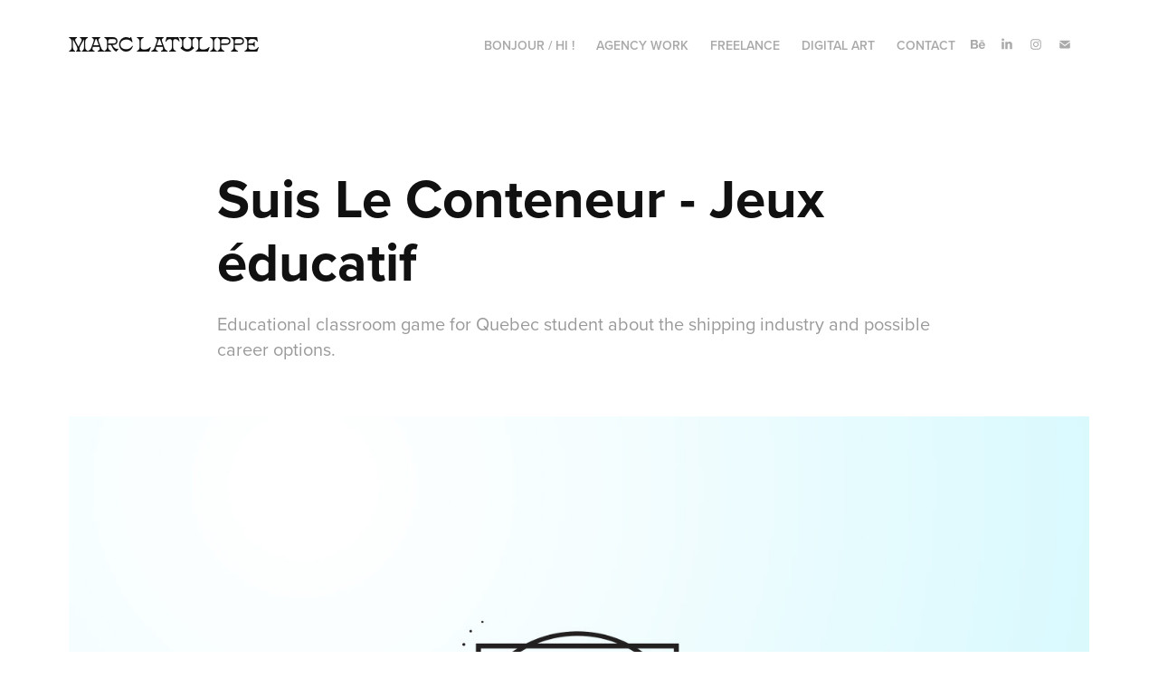

--- FILE ---
content_type: text/html; charset=utf-8
request_url: https://madebytulippe.com/suis-le-conteneur-jeux-educatif
body_size: 6691
content:
<!DOCTYPE HTML>
<html lang="en-US">
<head>
  <meta charset="UTF-8" />
  <meta name="viewport" content="width=device-width, initial-scale=1" />
      <meta name="keywords"  content="Quebec,Montreal,Education,school,board game,classroom" />
      <meta name="description"  content="Educational classroom game for Quebec student about the shipping industry and possible career options." />
      <meta name="twitter:card"  content="summary_large_image" />
      <meta name="twitter:site"  content="@AdobePortfolio" />
      <meta  property="og:title" content="Marc LaTulippe's Design Portfolio - Suis Le Conteneur - Jeux éducatif" />
      <meta  property="og:description" content="Educational classroom game for Quebec student about the shipping industry and possible career options." />
      <meta  property="og:image" content="https://cdn.myportfolio.com/e9f9173f-d3fc-40d2-9dec-0fccb512e53a/ef4058df-5464-4171-806f-549e48a5ba1c_rwc_0x0x400x400x400.jpg?h=f48f510698c8946fb1192fd14454d8a9" />
        <link rel="icon" href="https://cdn.myportfolio.com/e9f9173f-d3fc-40d2-9dec-0fccb512e53a/81d652c2-36f5-4009-a1ba-7b7d2440b9ef_carw_1x1x32.jpg?h=c1819d2f73f1dafd18de4c0d58103092" />
        <link rel="apple-touch-icon" href="https://cdn.myportfolio.com/e9f9173f-d3fc-40d2-9dec-0fccb512e53a/3c905d5b-acc9-45b0-86dc-037a5bdd1177_carw_1x1x180.jpg?h=c0bf056a4321c44e4d554bc9c656297b" />
      <link rel="stylesheet" href="/dist/css/main.css" type="text/css" />
      <link rel="stylesheet" href="https://cdn.myportfolio.com/e9f9173f-d3fc-40d2-9dec-0fccb512e53a/717829a48b5fad64747b7bf2f577ae731722013855.css?h=aed1001d3e869dc51515b7622900532b" type="text/css" />
    <link rel="canonical" href="https://madebytulippe.com/suis-le-conteneur-jeux-educatif" />
      <title>Marc LaTulippe's Design Portfolio - Suis Le Conteneur - Jeux éducatif</title>
    <script type="text/javascript" src="//use.typekit.net/ik/[base64].js?cb=35f77bfb8b50944859ea3d3804e7194e7a3173fb" async onload="
    try {
      window.Typekit.load();
    } catch (e) {
      console.warn('Typekit not loaded.');
    }
    "></script>
</head>
  <body class="transition-enabled">  <div class='page-background-video page-background-video-with-panel'>
  </div>
  <div class="js-responsive-nav">
    <div class="responsive-nav has-social">
      <div class="close-responsive-click-area js-close-responsive-nav">
        <div class="close-responsive-button"></div>
      </div>
          <div class="nav-container">
            <nav data-hover-hint="nav">
      <div class="page-title">
        <a href="/introduction" >Bonjour / Hi !</a>
      </div>
                <div class="gallery-title"><a href="/agency" >Agency Work</a></div>
                <div class="gallery-title"><a href="/work" >Freelance</a></div>
                <div class="gallery-title"><a href="/digital-art-series" >Digital Art</a></div>
      <div class="page-title">
        <a href="/contact" >Contact</a>
      </div>
                <div class="social pf-nav-social" data-hover-hint="navSocialIcons">
                  <ul>
                          <li>
                            <a href="https://www.behance.net/Tulippe" target="_blank">
                              <svg id="Layer_1" data-name="Layer 1" xmlns="http://www.w3.org/2000/svg" viewBox="0 0 30 24" class="icon"><path id="path-1" d="M18.83,14.38a2.78,2.78,0,0,0,.65,1.9,2.31,2.31,0,0,0,1.7.59,2.31,2.31,0,0,0,1.38-.41,1.79,1.79,0,0,0,.71-0.87h2.31a4.48,4.48,0,0,1-1.71,2.53,5,5,0,0,1-2.78.76,5.53,5.53,0,0,1-2-.37,4.34,4.34,0,0,1-1.55-1,4.77,4.77,0,0,1-1-1.63,6.29,6.29,0,0,1,0-4.13,4.83,4.83,0,0,1,1-1.64A4.64,4.64,0,0,1,19.09,9a4.86,4.86,0,0,1,2-.4A4.5,4.5,0,0,1,23.21,9a4.36,4.36,0,0,1,1.5,1.3,5.39,5.39,0,0,1,.84,1.86,7,7,0,0,1,.18,2.18h-6.9Zm3.67-3.24A1.94,1.94,0,0,0,21,10.6a2.26,2.26,0,0,0-1,.22,2,2,0,0,0-.66.54,1.94,1.94,0,0,0-.35.69,3.47,3.47,0,0,0-.12.65h4.29A2.75,2.75,0,0,0,22.5,11.14ZM18.29,6h5.36V7.35H18.29V6ZM13.89,17.7a4.4,4.4,0,0,1-1.51.7,6.44,6.44,0,0,1-1.73.22H4.24V5.12h6.24a7.7,7.7,0,0,1,1.73.17,3.67,3.67,0,0,1,1.33.56,2.6,2.6,0,0,1,.86,1,3.74,3.74,0,0,1,.3,1.58,3,3,0,0,1-.46,1.7,3.33,3.33,0,0,1-1.35,1.12,3.19,3.19,0,0,1,1.82,1.26,3.79,3.79,0,0,1,.59,2.17,3.79,3.79,0,0,1-.39,1.77A3.24,3.24,0,0,1,13.89,17.7ZM11.72,8.19a1.25,1.25,0,0,0-.45-0.47,1.88,1.88,0,0,0-.64-0.24,5.5,5.5,0,0,0-.76-0.05H7.16v3.16h3a2,2,0,0,0,1.28-.38A1.43,1.43,0,0,0,11.89,9,1.73,1.73,0,0,0,11.72,8.19ZM11.84,13a2.39,2.39,0,0,0-1.52-.45H7.16v3.73h3.11a3.61,3.61,0,0,0,.82-0.09A2,2,0,0,0,11.77,16a1.39,1.39,0,0,0,.47-0.54,1.85,1.85,0,0,0,.17-0.88A1.77,1.77,0,0,0,11.84,13Z"/></svg>
                            </a>
                          </li>
                          <li>
                            <a href="https://www.linkedin.com/in/tulippe/" target="_blank">
                              <svg version="1.1" id="Layer_1" xmlns="http://www.w3.org/2000/svg" xmlns:xlink="http://www.w3.org/1999/xlink" viewBox="0 0 30 24" style="enable-background:new 0 0 30 24;" xml:space="preserve" class="icon">
                              <path id="path-1_24_" d="M19.6,19v-5.8c0-1.4-0.5-2.4-1.7-2.4c-1,0-1.5,0.7-1.8,1.3C16,12.3,16,12.6,16,13v6h-3.4
                                c0,0,0.1-9.8,0-10.8H16v1.5c0,0,0,0,0,0h0v0C16.4,9,17.2,7.9,19,7.9c2.3,0,4,1.5,4,4.9V19H19.6z M8.9,6.7L8.9,6.7
                                C7.7,6.7,7,5.9,7,4.9C7,3.8,7.8,3,8.9,3s1.9,0.8,1.9,1.9C10.9,5.9,10.1,6.7,8.9,6.7z M10.6,19H7.2V8.2h3.4V19z"/>
                              </svg>
                            </a>
                          </li>
                          <li>
                            <a href="https://www.instagram.com/madebytulippe/" target="_blank">
                              <svg version="1.1" id="Layer_1" xmlns="http://www.w3.org/2000/svg" xmlns:xlink="http://www.w3.org/1999/xlink" viewBox="0 0 30 24" style="enable-background:new 0 0 30 24;" xml:space="preserve" class="icon">
                              <g>
                                <path d="M15,5.4c2.1,0,2.4,0,3.2,0c0.8,0,1.2,0.2,1.5,0.3c0.4,0.1,0.6,0.3,0.9,0.6c0.3,0.3,0.5,0.5,0.6,0.9
                                  c0.1,0.3,0.2,0.7,0.3,1.5c0,0.8,0,1.1,0,3.2s0,2.4,0,3.2c0,0.8-0.2,1.2-0.3,1.5c-0.1,0.4-0.3,0.6-0.6,0.9c-0.3,0.3-0.5,0.5-0.9,0.6
                                  c-0.3,0.1-0.7,0.2-1.5,0.3c-0.8,0-1.1,0-3.2,0s-2.4,0-3.2,0c-0.8,0-1.2-0.2-1.5-0.3c-0.4-0.1-0.6-0.3-0.9-0.6
                                  c-0.3-0.3-0.5-0.5-0.6-0.9c-0.1-0.3-0.2-0.7-0.3-1.5c0-0.8,0-1.1,0-3.2s0-2.4,0-3.2c0-0.8,0.2-1.2,0.3-1.5c0.1-0.4,0.3-0.6,0.6-0.9
                                  c0.3-0.3,0.5-0.5,0.9-0.6c0.3-0.1,0.7-0.2,1.5-0.3C12.6,5.4,12.9,5.4,15,5.4 M15,4c-2.2,0-2.4,0-3.3,0c-0.9,0-1.4,0.2-1.9,0.4
                                  c-0.5,0.2-1,0.5-1.4,0.9C7.9,5.8,7.6,6.2,7.4,6.8C7.2,7.3,7.1,7.9,7,8.7C7,9.6,7,9.8,7,12s0,2.4,0,3.3c0,0.9,0.2,1.4,0.4,1.9
                                  c0.2,0.5,0.5,1,0.9,1.4c0.4,0.4,0.9,0.7,1.4,0.9c0.5,0.2,1.1,0.3,1.9,0.4c0.9,0,1.1,0,3.3,0s2.4,0,3.3,0c0.9,0,1.4-0.2,1.9-0.4
                                  c0.5-0.2,1-0.5,1.4-0.9c0.4-0.4,0.7-0.9,0.9-1.4c0.2-0.5,0.3-1.1,0.4-1.9c0-0.9,0-1.1,0-3.3s0-2.4,0-3.3c0-0.9-0.2-1.4-0.4-1.9
                                  c-0.2-0.5-0.5-1-0.9-1.4c-0.4-0.4-0.9-0.7-1.4-0.9c-0.5-0.2-1.1-0.3-1.9-0.4C17.4,4,17.2,4,15,4L15,4L15,4z"/>
                                <path d="M15,7.9c-2.3,0-4.1,1.8-4.1,4.1s1.8,4.1,4.1,4.1s4.1-1.8,4.1-4.1S17.3,7.9,15,7.9L15,7.9z M15,14.7c-1.5,0-2.7-1.2-2.7-2.7
                                  c0-1.5,1.2-2.7,2.7-2.7s2.7,1.2,2.7,2.7C17.7,13.5,16.5,14.7,15,14.7L15,14.7z"/>
                                <path d="M20.2,7.7c0,0.5-0.4,1-1,1s-1-0.4-1-1s0.4-1,1-1S20.2,7.2,20.2,7.7L20.2,7.7z"/>
                              </g>
                              </svg>
                            </a>
                          </li>
                          <li>
                            <a href="mailto:marc@madebytulippe.com">
                              <svg version="1.1" id="Layer_1" xmlns="http://www.w3.org/2000/svg" xmlns:xlink="http://www.w3.org/1999/xlink" x="0px" y="0px" viewBox="0 0 30 24" style="enable-background:new 0 0 30 24;" xml:space="preserve" class="icon">
                                <g>
                                  <path d="M15,13L7.1,7.1c0-0.5,0.4-1,1-1h13.8c0.5,0,1,0.4,1,1L15,13z M15,14.8l7.9-5.9v8.1c0,0.5-0.4,1-1,1H8.1c-0.5,0-1-0.4-1-1 V8.8L15,14.8z"/>
                                </g>
                              </svg>
                            </a>
                          </li>
                  </ul>
                </div>
            </nav>
          </div>
    </div>
  </div>
  <div class="site-wrap cfix js-site-wrap">
    <div class="site-container">
      <div class="site-content e2e-site-content">
        <header class="site-header">
          <div class="logo-container">
              <div class="logo-wrap" data-hover-hint="logo">
                    <div class="logo e2e-site-logo-text logo-text  ">
    <a href="/welcome" class="preserve-whitespace">Marc LaTulippe</a>

</div>
              </div>
  <div class="hamburger-click-area js-hamburger">
    <div class="hamburger">
      <i></i>
      <i></i>
      <i></i>
    </div>
  </div>
          </div>
              <div class="nav-container">
                <nav data-hover-hint="nav">
      <div class="page-title">
        <a href="/introduction" >Bonjour / Hi !</a>
      </div>
                <div class="gallery-title"><a href="/agency" >Agency Work</a></div>
                <div class="gallery-title"><a href="/work" >Freelance</a></div>
                <div class="gallery-title"><a href="/digital-art-series" >Digital Art</a></div>
      <div class="page-title">
        <a href="/contact" >Contact</a>
      </div>
                    <div class="social pf-nav-social" data-hover-hint="navSocialIcons">
                      <ul>
                              <li>
                                <a href="https://www.behance.net/Tulippe" target="_blank">
                                  <svg id="Layer_1" data-name="Layer 1" xmlns="http://www.w3.org/2000/svg" viewBox="0 0 30 24" class="icon"><path id="path-1" d="M18.83,14.38a2.78,2.78,0,0,0,.65,1.9,2.31,2.31,0,0,0,1.7.59,2.31,2.31,0,0,0,1.38-.41,1.79,1.79,0,0,0,.71-0.87h2.31a4.48,4.48,0,0,1-1.71,2.53,5,5,0,0,1-2.78.76,5.53,5.53,0,0,1-2-.37,4.34,4.34,0,0,1-1.55-1,4.77,4.77,0,0,1-1-1.63,6.29,6.29,0,0,1,0-4.13,4.83,4.83,0,0,1,1-1.64A4.64,4.64,0,0,1,19.09,9a4.86,4.86,0,0,1,2-.4A4.5,4.5,0,0,1,23.21,9a4.36,4.36,0,0,1,1.5,1.3,5.39,5.39,0,0,1,.84,1.86,7,7,0,0,1,.18,2.18h-6.9Zm3.67-3.24A1.94,1.94,0,0,0,21,10.6a2.26,2.26,0,0,0-1,.22,2,2,0,0,0-.66.54,1.94,1.94,0,0,0-.35.69,3.47,3.47,0,0,0-.12.65h4.29A2.75,2.75,0,0,0,22.5,11.14ZM18.29,6h5.36V7.35H18.29V6ZM13.89,17.7a4.4,4.4,0,0,1-1.51.7,6.44,6.44,0,0,1-1.73.22H4.24V5.12h6.24a7.7,7.7,0,0,1,1.73.17,3.67,3.67,0,0,1,1.33.56,2.6,2.6,0,0,1,.86,1,3.74,3.74,0,0,1,.3,1.58,3,3,0,0,1-.46,1.7,3.33,3.33,0,0,1-1.35,1.12,3.19,3.19,0,0,1,1.82,1.26,3.79,3.79,0,0,1,.59,2.17,3.79,3.79,0,0,1-.39,1.77A3.24,3.24,0,0,1,13.89,17.7ZM11.72,8.19a1.25,1.25,0,0,0-.45-0.47,1.88,1.88,0,0,0-.64-0.24,5.5,5.5,0,0,0-.76-0.05H7.16v3.16h3a2,2,0,0,0,1.28-.38A1.43,1.43,0,0,0,11.89,9,1.73,1.73,0,0,0,11.72,8.19ZM11.84,13a2.39,2.39,0,0,0-1.52-.45H7.16v3.73h3.11a3.61,3.61,0,0,0,.82-0.09A2,2,0,0,0,11.77,16a1.39,1.39,0,0,0,.47-0.54,1.85,1.85,0,0,0,.17-0.88A1.77,1.77,0,0,0,11.84,13Z"/></svg>
                                </a>
                              </li>
                              <li>
                                <a href="https://www.linkedin.com/in/tulippe/" target="_blank">
                                  <svg version="1.1" id="Layer_1" xmlns="http://www.w3.org/2000/svg" xmlns:xlink="http://www.w3.org/1999/xlink" viewBox="0 0 30 24" style="enable-background:new 0 0 30 24;" xml:space="preserve" class="icon">
                                  <path id="path-1_24_" d="M19.6,19v-5.8c0-1.4-0.5-2.4-1.7-2.4c-1,0-1.5,0.7-1.8,1.3C16,12.3,16,12.6,16,13v6h-3.4
                                    c0,0,0.1-9.8,0-10.8H16v1.5c0,0,0,0,0,0h0v0C16.4,9,17.2,7.9,19,7.9c2.3,0,4,1.5,4,4.9V19H19.6z M8.9,6.7L8.9,6.7
                                    C7.7,6.7,7,5.9,7,4.9C7,3.8,7.8,3,8.9,3s1.9,0.8,1.9,1.9C10.9,5.9,10.1,6.7,8.9,6.7z M10.6,19H7.2V8.2h3.4V19z"/>
                                  </svg>
                                </a>
                              </li>
                              <li>
                                <a href="https://www.instagram.com/madebytulippe/" target="_blank">
                                  <svg version="1.1" id="Layer_1" xmlns="http://www.w3.org/2000/svg" xmlns:xlink="http://www.w3.org/1999/xlink" viewBox="0 0 30 24" style="enable-background:new 0 0 30 24;" xml:space="preserve" class="icon">
                                  <g>
                                    <path d="M15,5.4c2.1,0,2.4,0,3.2,0c0.8,0,1.2,0.2,1.5,0.3c0.4,0.1,0.6,0.3,0.9,0.6c0.3,0.3,0.5,0.5,0.6,0.9
                                      c0.1,0.3,0.2,0.7,0.3,1.5c0,0.8,0,1.1,0,3.2s0,2.4,0,3.2c0,0.8-0.2,1.2-0.3,1.5c-0.1,0.4-0.3,0.6-0.6,0.9c-0.3,0.3-0.5,0.5-0.9,0.6
                                      c-0.3,0.1-0.7,0.2-1.5,0.3c-0.8,0-1.1,0-3.2,0s-2.4,0-3.2,0c-0.8,0-1.2-0.2-1.5-0.3c-0.4-0.1-0.6-0.3-0.9-0.6
                                      c-0.3-0.3-0.5-0.5-0.6-0.9c-0.1-0.3-0.2-0.7-0.3-1.5c0-0.8,0-1.1,0-3.2s0-2.4,0-3.2c0-0.8,0.2-1.2,0.3-1.5c0.1-0.4,0.3-0.6,0.6-0.9
                                      c0.3-0.3,0.5-0.5,0.9-0.6c0.3-0.1,0.7-0.2,1.5-0.3C12.6,5.4,12.9,5.4,15,5.4 M15,4c-2.2,0-2.4,0-3.3,0c-0.9,0-1.4,0.2-1.9,0.4
                                      c-0.5,0.2-1,0.5-1.4,0.9C7.9,5.8,7.6,6.2,7.4,6.8C7.2,7.3,7.1,7.9,7,8.7C7,9.6,7,9.8,7,12s0,2.4,0,3.3c0,0.9,0.2,1.4,0.4,1.9
                                      c0.2,0.5,0.5,1,0.9,1.4c0.4,0.4,0.9,0.7,1.4,0.9c0.5,0.2,1.1,0.3,1.9,0.4c0.9,0,1.1,0,3.3,0s2.4,0,3.3,0c0.9,0,1.4-0.2,1.9-0.4
                                      c0.5-0.2,1-0.5,1.4-0.9c0.4-0.4,0.7-0.9,0.9-1.4c0.2-0.5,0.3-1.1,0.4-1.9c0-0.9,0-1.1,0-3.3s0-2.4,0-3.3c0-0.9-0.2-1.4-0.4-1.9
                                      c-0.2-0.5-0.5-1-0.9-1.4c-0.4-0.4-0.9-0.7-1.4-0.9c-0.5-0.2-1.1-0.3-1.9-0.4C17.4,4,17.2,4,15,4L15,4L15,4z"/>
                                    <path d="M15,7.9c-2.3,0-4.1,1.8-4.1,4.1s1.8,4.1,4.1,4.1s4.1-1.8,4.1-4.1S17.3,7.9,15,7.9L15,7.9z M15,14.7c-1.5,0-2.7-1.2-2.7-2.7
                                      c0-1.5,1.2-2.7,2.7-2.7s2.7,1.2,2.7,2.7C17.7,13.5,16.5,14.7,15,14.7L15,14.7z"/>
                                    <path d="M20.2,7.7c0,0.5-0.4,1-1,1s-1-0.4-1-1s0.4-1,1-1S20.2,7.2,20.2,7.7L20.2,7.7z"/>
                                  </g>
                                  </svg>
                                </a>
                              </li>
                              <li>
                                <a href="mailto:marc@madebytulippe.com">
                                  <svg version="1.1" id="Layer_1" xmlns="http://www.w3.org/2000/svg" xmlns:xlink="http://www.w3.org/1999/xlink" x="0px" y="0px" viewBox="0 0 30 24" style="enable-background:new 0 0 30 24;" xml:space="preserve" class="icon">
                                    <g>
                                      <path d="M15,13L7.1,7.1c0-0.5,0.4-1,1-1h13.8c0.5,0,1,0.4,1,1L15,13z M15,14.8l7.9-5.9v8.1c0,0.5-0.4,1-1,1H8.1c-0.5,0-1-0.4-1-1 V8.8L15,14.8z"/>
                                    </g>
                                  </svg>
                                </a>
                              </li>
                      </ul>
                    </div>
                </nav>
              </div>
        </header>
        <main>
  <div class="page-container" data-context="page.page.container" data-hover-hint="pageContainer">
    <section class="page standard-modules">
        <header class="page-header content" data-context="pages" data-identity="id:p614126ccd0abd0a5f64fb94370af94659974a6acb674fa6f64923" data-hover-hint="pageHeader" data-hover-hint-id="p614126ccd0abd0a5f64fb94370af94659974a6acb674fa6f64923">
            <h1 class="title preserve-whitespace e2e-site-logo-text">Suis Le Conteneur - Jeux éducatif</h1>
            <p class="description">Educational classroom game for Quebec student about the shipping industry and possible career options.</p>
        </header>
      <div class="page-content js-page-content" data-context="pages" data-identity="id:p614126ccd0abd0a5f64fb94370af94659974a6acb674fa6f64923">
        <div id="project-canvas" class="js-project-modules modules content">
          <div id="project-modules">
              
              <div class="project-module module image project-module-image js-js-project-module" >

  

  
     <div class="js-lightbox" data-src="https://cdn.myportfolio.com/e9f9173f-d3fc-40d2-9dec-0fccb512e53a/03e97b4b-32cf-4cb7-a7f4-ee83fb84510e.jpg?h=0f28bb9844bf37c85e6b789ff32956c5">
           <img
             class="js-lazy e2e-site-project-module-image"
             src="[data-uri]"
             data-src="https://cdn.myportfolio.com/e9f9173f-d3fc-40d2-9dec-0fccb512e53a/03e97b4b-32cf-4cb7-a7f4-ee83fb84510e_rw_1920.jpg?h=24d4c1c39586520718c44542aa97601a"
             data-srcset="https://cdn.myportfolio.com/e9f9173f-d3fc-40d2-9dec-0fccb512e53a/03e97b4b-32cf-4cb7-a7f4-ee83fb84510e_rw_600.jpg?h=dc6241155fc4cda2f5a1dc0a82fc5671 600w,https://cdn.myportfolio.com/e9f9173f-d3fc-40d2-9dec-0fccb512e53a/03e97b4b-32cf-4cb7-a7f4-ee83fb84510e_rw_1200.jpg?h=92d45c5267139a251af0d11351adf0be 1200w,https://cdn.myportfolio.com/e9f9173f-d3fc-40d2-9dec-0fccb512e53a/03e97b4b-32cf-4cb7-a7f4-ee83fb84510e_rw_1920.jpg?h=24d4c1c39586520718c44542aa97601a 1400w,"
             data-sizes="(max-width: 1400px) 100vw, 1400px"
             width="1400"
             height="0"
             style="padding-bottom: 63.33%; background: rgba(0, 0, 0, 0.03)"
             
           >
     </div>
  

</div>

              
              
              
              
              
              
              
              
              
              <div class="project-module module image project-module-image js-js-project-module" >

  

  
     <div class="js-lightbox" data-src="https://cdn.myportfolio.com/e9f9173f-d3fc-40d2-9dec-0fccb512e53a/df218ca2-4052-464c-af02-d5768b97814a.jpg?h=39411b51010b3ef532c8a587942e4642">
           <img
             class="js-lazy e2e-site-project-module-image"
             src="[data-uri]"
             data-src="https://cdn.myportfolio.com/e9f9173f-d3fc-40d2-9dec-0fccb512e53a/df218ca2-4052-464c-af02-d5768b97814a_rw_1920.jpg?h=f40b8ad6f7890497cb6240baceb6ac9a"
             data-srcset="https://cdn.myportfolio.com/e9f9173f-d3fc-40d2-9dec-0fccb512e53a/df218ca2-4052-464c-af02-d5768b97814a_rw_600.jpg?h=30957a910841966b56853e68382d685b 600w,https://cdn.myportfolio.com/e9f9173f-d3fc-40d2-9dec-0fccb512e53a/df218ca2-4052-464c-af02-d5768b97814a_rw_1200.jpg?h=cefac3b793b2fcc4ac6e77bbf19e86d3 1200w,https://cdn.myportfolio.com/e9f9173f-d3fc-40d2-9dec-0fccb512e53a/df218ca2-4052-464c-af02-d5768b97814a_rw_1920.jpg?h=f40b8ad6f7890497cb6240baceb6ac9a 1400w,"
             data-sizes="(max-width: 1400px) 100vw, 1400px"
             width="1400"
             height="0"
             style="padding-bottom: 74%; background: rgba(0, 0, 0, 0.03)"
             
           >
     </div>
  

</div>

              
              
              
              
              
              
              
              
              
              <div class="project-module module image project-module-image js-js-project-module" >

  

  
     <div class="js-lightbox" data-src="https://cdn.myportfolio.com/e9f9173f-d3fc-40d2-9dec-0fccb512e53a/3031b685-650a-4c46-b75a-a6b65ba946a9.jpg?h=e74adb579cdc910f586717c7982dfff3">
           <img
             class="js-lazy e2e-site-project-module-image"
             src="[data-uri]"
             data-src="https://cdn.myportfolio.com/e9f9173f-d3fc-40d2-9dec-0fccb512e53a/3031b685-650a-4c46-b75a-a6b65ba946a9_rw_1920.jpg?h=1447538a7da83ffeb7fa6eafd1c5aabf"
             data-srcset="https://cdn.myportfolio.com/e9f9173f-d3fc-40d2-9dec-0fccb512e53a/3031b685-650a-4c46-b75a-a6b65ba946a9_rw_600.jpg?h=70ed33d9b47328b3c7eb04dc8cde04a5 600w,https://cdn.myportfolio.com/e9f9173f-d3fc-40d2-9dec-0fccb512e53a/3031b685-650a-4c46-b75a-a6b65ba946a9_rw_1200.jpg?h=ac7327660b2344f60e91fd17c844661e 1200w,https://cdn.myportfolio.com/e9f9173f-d3fc-40d2-9dec-0fccb512e53a/3031b685-650a-4c46-b75a-a6b65ba946a9_rw_1920.jpg?h=1447538a7da83ffeb7fa6eafd1c5aabf 1400w,"
             data-sizes="(max-width: 1400px) 100vw, 1400px"
             width="1400"
             height="0"
             style="padding-bottom: 67%; background: rgba(0, 0, 0, 0.03)"
             
           >
     </div>
  

</div>

              
              
              
              
              
              
              
              
              
              <div class="project-module module image project-module-image js-js-project-module" >

  

  
     <div class="js-lightbox" data-src="https://cdn.myportfolio.com/e9f9173f-d3fc-40d2-9dec-0fccb512e53a/37fb9248-8c16-4500-895c-cb6b757f9b8c.jpg?h=dd710b94c717bb49d9271ca4d7c1f5c4">
           <img
             class="js-lazy e2e-site-project-module-image"
             src="[data-uri]"
             data-src="https://cdn.myportfolio.com/e9f9173f-d3fc-40d2-9dec-0fccb512e53a/37fb9248-8c16-4500-895c-cb6b757f9b8c_rw_1920.jpg?h=7f1cee9af680beacab5845fa999a5898"
             data-srcset="https://cdn.myportfolio.com/e9f9173f-d3fc-40d2-9dec-0fccb512e53a/37fb9248-8c16-4500-895c-cb6b757f9b8c_rw_600.jpg?h=71fa50097f18060298765a46d388350d 600w,https://cdn.myportfolio.com/e9f9173f-d3fc-40d2-9dec-0fccb512e53a/37fb9248-8c16-4500-895c-cb6b757f9b8c_rw_1200.jpg?h=6befd235a63f37998273daf09c720164 1200w,https://cdn.myportfolio.com/e9f9173f-d3fc-40d2-9dec-0fccb512e53a/37fb9248-8c16-4500-895c-cb6b757f9b8c_rw_1920.jpg?h=7f1cee9af680beacab5845fa999a5898 1400w,"
             data-sizes="(max-width: 1400px) 100vw, 1400px"
             width="1400"
             height="0"
             style="padding-bottom: 66.5%; background: rgba(0, 0, 0, 0.03)"
             
           >
     </div>
  

</div>

              
              
              
              
              
              
              
              
              
              <div class="project-module module image project-module-image js-js-project-module" >

  

  
     <div class="js-lightbox" data-src="https://cdn.myportfolio.com/e9f9173f-d3fc-40d2-9dec-0fccb512e53a/a53c8637-be78-4960-a40c-fbece63375b6.jpg?h=f17637ad52a24a761e478e5c9057043b">
           <img
             class="js-lazy e2e-site-project-module-image"
             src="[data-uri]"
             data-src="https://cdn.myportfolio.com/e9f9173f-d3fc-40d2-9dec-0fccb512e53a/a53c8637-be78-4960-a40c-fbece63375b6_rw_1920.jpg?h=09536e97bdf62eac52859152c34a6128"
             data-srcset="https://cdn.myportfolio.com/e9f9173f-d3fc-40d2-9dec-0fccb512e53a/a53c8637-be78-4960-a40c-fbece63375b6_rw_600.jpg?h=18ec39fc4f87143140232a5facaef68c 600w,https://cdn.myportfolio.com/e9f9173f-d3fc-40d2-9dec-0fccb512e53a/a53c8637-be78-4960-a40c-fbece63375b6_rw_1200.jpg?h=c2f5e2b176973932712464fda8d3adbd 1200w,https://cdn.myportfolio.com/e9f9173f-d3fc-40d2-9dec-0fccb512e53a/a53c8637-be78-4960-a40c-fbece63375b6_rw_1920.jpg?h=09536e97bdf62eac52859152c34a6128 1400w,"
             data-sizes="(max-width: 1400px) 100vw, 1400px"
             width="1400"
             height="0"
             style="padding-bottom: 34.5%; background: rgba(0, 0, 0, 0.03)"
             
           >
     </div>
  

</div>

              
              
              
              
              
              
              
              
              
              <div class="project-module module image project-module-image js-js-project-module" >

  

  
     <div class="js-lightbox" data-src="https://cdn.myportfolio.com/e9f9173f-d3fc-40d2-9dec-0fccb512e53a/dea327a3-7690-4155-82b6-1a9089ceeb01.jpg?h=e99489f2185379dc4452349d0fcf2f4f">
           <img
             class="js-lazy e2e-site-project-module-image"
             src="[data-uri]"
             data-src="https://cdn.myportfolio.com/e9f9173f-d3fc-40d2-9dec-0fccb512e53a/dea327a3-7690-4155-82b6-1a9089ceeb01_rw_1920.jpg?h=785908fbbc8d003b2b388fe237034246"
             data-srcset="https://cdn.myportfolio.com/e9f9173f-d3fc-40d2-9dec-0fccb512e53a/dea327a3-7690-4155-82b6-1a9089ceeb01_rw_600.jpg?h=01d4995e4a76bcffbffb34396f1d9378 600w,https://cdn.myportfolio.com/e9f9173f-d3fc-40d2-9dec-0fccb512e53a/dea327a3-7690-4155-82b6-1a9089ceeb01_rw_1200.jpg?h=c43ac53fe4e083551afdc3d28cadcc1e 1200w,https://cdn.myportfolio.com/e9f9173f-d3fc-40d2-9dec-0fccb512e53a/dea327a3-7690-4155-82b6-1a9089ceeb01_rw_1920.jpg?h=785908fbbc8d003b2b388fe237034246 1400w,"
             data-sizes="(max-width: 1400px) 100vw, 1400px"
             width="1400"
             height="0"
             style="padding-bottom: 62.83%; background: rgba(0, 0, 0, 0.03)"
             
           >
     </div>
  

</div>

              
              
              
              
              
              
              
              
              
              <div class="project-module module image project-module-image js-js-project-module" >

  

  
     <div class="js-lightbox" data-src="https://cdn.myportfolio.com/e9f9173f-d3fc-40d2-9dec-0fccb512e53a/d5748013-75ec-41da-b8d4-f6d045e09a72.jpg?h=7c6763be870fc177f90055e8ac878981">
           <img
             class="js-lazy e2e-site-project-module-image"
             src="[data-uri]"
             data-src="https://cdn.myportfolio.com/e9f9173f-d3fc-40d2-9dec-0fccb512e53a/d5748013-75ec-41da-b8d4-f6d045e09a72_rw_1920.jpg?h=879ffd6fae52ae8cad59d6485459925f"
             data-srcset="https://cdn.myportfolio.com/e9f9173f-d3fc-40d2-9dec-0fccb512e53a/d5748013-75ec-41da-b8d4-f6d045e09a72_rw_600.jpg?h=2d997983cb7a81c1c79d99d118ce708b 600w,https://cdn.myportfolio.com/e9f9173f-d3fc-40d2-9dec-0fccb512e53a/d5748013-75ec-41da-b8d4-f6d045e09a72_rw_1200.jpg?h=5015b59a4fdd44e6508788a62415949e 1200w,https://cdn.myportfolio.com/e9f9173f-d3fc-40d2-9dec-0fccb512e53a/d5748013-75ec-41da-b8d4-f6d045e09a72_rw_1920.jpg?h=879ffd6fae52ae8cad59d6485459925f 1400w,"
             data-sizes="(max-width: 1400px) 100vw, 1400px"
             width="1400"
             height="0"
             style="padding-bottom: 33.67%; background: rgba(0, 0, 0, 0.03)"
             
           >
     </div>
  

</div>

              
              
              
              
              
              
              
              
              
              <div class="project-module module image project-module-image js-js-project-module" >

  

  
     <div class="js-lightbox" data-src="https://cdn.myportfolio.com/e9f9173f-d3fc-40d2-9dec-0fccb512e53a/f2646ab8-8aed-4bec-ab24-232991f17a7d.jpg?h=efb2411f214738511ba1c65575ca3b50">
           <img
             class="js-lazy e2e-site-project-module-image"
             src="[data-uri]"
             data-src="https://cdn.myportfolio.com/e9f9173f-d3fc-40d2-9dec-0fccb512e53a/f2646ab8-8aed-4bec-ab24-232991f17a7d_rw_1920.jpg?h=5c7d16941b1371b464cd7dfea4792673"
             data-srcset="https://cdn.myportfolio.com/e9f9173f-d3fc-40d2-9dec-0fccb512e53a/f2646ab8-8aed-4bec-ab24-232991f17a7d_rw_600.jpg?h=42e9dbeb5bbadbf18d4709df64dc3d4f 600w,https://cdn.myportfolio.com/e9f9173f-d3fc-40d2-9dec-0fccb512e53a/f2646ab8-8aed-4bec-ab24-232991f17a7d_rw_1200.jpg?h=5a6974464eb38ac6a07b0fbf555b8195 1200w,https://cdn.myportfolio.com/e9f9173f-d3fc-40d2-9dec-0fccb512e53a/f2646ab8-8aed-4bec-ab24-232991f17a7d_rw_1920.jpg?h=5c7d16941b1371b464cd7dfea4792673 1400w,"
             data-sizes="(max-width: 1400px) 100vw, 1400px"
             width="1400"
             height="0"
             style="padding-bottom: 63.5%; background: rgba(0, 0, 0, 0.03)"
             
           >
     </div>
  

</div>

              
              
              
              
              
              
              
              
              
              <div class="project-module module image project-module-image js-js-project-module" >

  

  
     <div class="js-lightbox" data-src="https://cdn.myportfolio.com/e9f9173f-d3fc-40d2-9dec-0fccb512e53a/a726e55f-1125-4873-a900-49ba5ae7c79b.jpg?h=8bd435ea95c28f8e72f7080baf008778">
           <img
             class="js-lazy e2e-site-project-module-image"
             src="[data-uri]"
             data-src="https://cdn.myportfolio.com/e9f9173f-d3fc-40d2-9dec-0fccb512e53a/a726e55f-1125-4873-a900-49ba5ae7c79b_rw_1200.jpg?h=09622a25d22bb29bd3f4c460de448862"
             data-srcset="https://cdn.myportfolio.com/e9f9173f-d3fc-40d2-9dec-0fccb512e53a/a726e55f-1125-4873-a900-49ba5ae7c79b_rw_600.jpg?h=d853410fc3b063325eb09d46afec3696 600w,https://cdn.myportfolio.com/e9f9173f-d3fc-40d2-9dec-0fccb512e53a/a726e55f-1125-4873-a900-49ba5ae7c79b_rw_1200.jpg?h=09622a25d22bb29bd3f4c460de448862 1080w,"
             data-sizes="(max-width: 1080px) 100vw, 1080px"
             width="1080"
             height="0"
             style="padding-bottom: 100%; background: rgba(0, 0, 0, 0.03)"
             
           >
     </div>
  

</div>

              
              
              
              
              
              
              
              
              
              <div class="project-module module image project-module-image js-js-project-module" >

  

  
     <div class="js-lightbox" data-src="https://cdn.myportfolio.com/e9f9173f-d3fc-40d2-9dec-0fccb512e53a/0643a880-421b-4d60-9874-9c740fb8f7fa.gif?h=9ee08f38cccb78316f6cf33ecd7af6c7">
           <img
             class="js-lazy e2e-site-project-module-image"
             src="[data-uri]"
             data-src="https://cdn.myportfolio.com/e9f9173f-d3fc-40d2-9dec-0fccb512e53a/0643a880-421b-4d60-9874-9c740fb8f7fa_rw_1920.gif?h=a1d7d0fb29b006f9cf1c72d9f6d150e2"
             data-srcset="https://cdn.myportfolio.com/e9f9173f-d3fc-40d2-9dec-0fccb512e53a/0643a880-421b-4d60-9874-9c740fb8f7fa_rw_600.gif?h=4f49344f17188fcc456510be3e1a4f90 600w,https://cdn.myportfolio.com/e9f9173f-d3fc-40d2-9dec-0fccb512e53a/0643a880-421b-4d60-9874-9c740fb8f7fa_rw_1200.gif?h=f202b2a402a56574e5f894dceec1225f 1200w,https://cdn.myportfolio.com/e9f9173f-d3fc-40d2-9dec-0fccb512e53a/0643a880-421b-4d60-9874-9c740fb8f7fa_rw_1920.gif?h=a1d7d0fb29b006f9cf1c72d9f6d150e2 1400w,"
             data-sizes="(max-width: 1400px) 100vw, 1400px"
             width="1400"
             height="0"
             style="padding-bottom: 14.17%; background: rgba(0, 0, 0, 0.03)"
             
           >
     </div>
  

</div>

              
              
              
              
              
              
              
              
              
              <div class="project-module module image project-module-image js-js-project-module" >

  

  
     <div class="js-lightbox" data-src="https://cdn.myportfolio.com/e9f9173f-d3fc-40d2-9dec-0fccb512e53a/0731f621-7daf-48fd-aca3-ba9b06876b8e.gif?h=07be3ecc2479252d9e235a02e600b017">
           <img
             class="js-lazy e2e-site-project-module-image"
             src="[data-uri]"
             data-src="https://cdn.myportfolio.com/e9f9173f-d3fc-40d2-9dec-0fccb512e53a/0731f621-7daf-48fd-aca3-ba9b06876b8e_rw_1200.gif?h=443e8eeebbfb67228faea6eb7c77ea76"
             data-srcset="https://cdn.myportfolio.com/e9f9173f-d3fc-40d2-9dec-0fccb512e53a/0731f621-7daf-48fd-aca3-ba9b06876b8e_rw_600.gif?h=3a5e1f7515161e31a4bf621c6158055e 600w,https://cdn.myportfolio.com/e9f9173f-d3fc-40d2-9dec-0fccb512e53a/0731f621-7daf-48fd-aca3-ba9b06876b8e_rw_1200.gif?h=443e8eeebbfb67228faea6eb7c77ea76 800w,"
             data-sizes="(max-width: 800px) 100vw, 800px"
             width="800"
             height="0"
             style="padding-bottom: 66.5%; background: rgba(0, 0, 0, 0.03)"
             
           >
     </div>
  

</div>

              
              
              
              
              
              
              
              
          </div>
        </div>
      </div>
    </section>
        <section class="back-to-top" data-hover-hint="backToTop">
          <a href="#"><span class="arrow">&uarr;</span><span class="preserve-whitespace">Back to Top</span></a>
        </section>
        <a class="back-to-top-fixed js-back-to-top back-to-top-fixed-with-panel" data-hover-hint="backToTop" data-hover-hint-placement="top-start" href="#">
          <svg version="1.1" id="Layer_1" xmlns="http://www.w3.org/2000/svg" xmlns:xlink="http://www.w3.org/1999/xlink" x="0px" y="0px"
           viewBox="0 0 26 26" style="enable-background:new 0 0 26 26;" xml:space="preserve" class="icon icon-back-to-top">
          <g>
            <path d="M13.8,1.3L21.6,9c0.1,0.1,0.1,0.3,0.2,0.4c0.1,0.1,0.1,0.3,0.1,0.4s0,0.3-0.1,0.4c-0.1,0.1-0.1,0.3-0.3,0.4
              c-0.1,0.1-0.2,0.2-0.4,0.3c-0.2,0.1-0.3,0.1-0.4,0.1c-0.1,0-0.3,0-0.4-0.1c-0.2-0.1-0.3-0.2-0.4-0.3L14.2,5l0,19.1
              c0,0.2-0.1,0.3-0.1,0.5c0,0.1-0.1,0.3-0.3,0.4c-0.1,0.1-0.2,0.2-0.4,0.3c-0.1,0.1-0.3,0.1-0.5,0.1c-0.1,0-0.3,0-0.4-0.1
              c-0.1-0.1-0.3-0.1-0.4-0.3c-0.1-0.1-0.2-0.2-0.3-0.4c-0.1-0.1-0.1-0.3-0.1-0.5l0-19.1l-5.7,5.7C6,10.8,5.8,10.9,5.7,11
              c-0.1,0.1-0.3,0.1-0.4,0.1c-0.2,0-0.3,0-0.4-0.1c-0.1-0.1-0.3-0.2-0.4-0.3c-0.1-0.1-0.1-0.2-0.2-0.4C4.1,10.2,4,10.1,4.1,9.9
              c0-0.1,0-0.3,0.1-0.4c0-0.1,0.1-0.3,0.3-0.4l7.7-7.8c0.1,0,0.2-0.1,0.2-0.1c0,0,0.1-0.1,0.2-0.1c0.1,0,0.2,0,0.2-0.1
              c0.1,0,0.1,0,0.2,0c0,0,0.1,0,0.2,0c0.1,0,0.2,0,0.2,0.1c0.1,0,0.1,0.1,0.2,0.1C13.7,1.2,13.8,1.2,13.8,1.3z"/>
          </g>
          </svg>
        </a>
  </div>
              <footer class="site-footer" data-hover-hint="footer">
                  <div class="social pf-footer-social" data-context="theme.footer" data-hover-hint="footerSocialIcons">
                    <ul>
                            <li>
                              <a href="https://www.behance.net/Tulippe" target="_blank">
                                <svg id="Layer_1" data-name="Layer 1" xmlns="http://www.w3.org/2000/svg" viewBox="0 0 30 24" class="icon"><path id="path-1" d="M18.83,14.38a2.78,2.78,0,0,0,.65,1.9,2.31,2.31,0,0,0,1.7.59,2.31,2.31,0,0,0,1.38-.41,1.79,1.79,0,0,0,.71-0.87h2.31a4.48,4.48,0,0,1-1.71,2.53,5,5,0,0,1-2.78.76,5.53,5.53,0,0,1-2-.37,4.34,4.34,0,0,1-1.55-1,4.77,4.77,0,0,1-1-1.63,6.29,6.29,0,0,1,0-4.13,4.83,4.83,0,0,1,1-1.64A4.64,4.64,0,0,1,19.09,9a4.86,4.86,0,0,1,2-.4A4.5,4.5,0,0,1,23.21,9a4.36,4.36,0,0,1,1.5,1.3,5.39,5.39,0,0,1,.84,1.86,7,7,0,0,1,.18,2.18h-6.9Zm3.67-3.24A1.94,1.94,0,0,0,21,10.6a2.26,2.26,0,0,0-1,.22,2,2,0,0,0-.66.54,1.94,1.94,0,0,0-.35.69,3.47,3.47,0,0,0-.12.65h4.29A2.75,2.75,0,0,0,22.5,11.14ZM18.29,6h5.36V7.35H18.29V6ZM13.89,17.7a4.4,4.4,0,0,1-1.51.7,6.44,6.44,0,0,1-1.73.22H4.24V5.12h6.24a7.7,7.7,0,0,1,1.73.17,3.67,3.67,0,0,1,1.33.56,2.6,2.6,0,0,1,.86,1,3.74,3.74,0,0,1,.3,1.58,3,3,0,0,1-.46,1.7,3.33,3.33,0,0,1-1.35,1.12,3.19,3.19,0,0,1,1.82,1.26,3.79,3.79,0,0,1,.59,2.17,3.79,3.79,0,0,1-.39,1.77A3.24,3.24,0,0,1,13.89,17.7ZM11.72,8.19a1.25,1.25,0,0,0-.45-0.47,1.88,1.88,0,0,0-.64-0.24,5.5,5.5,0,0,0-.76-0.05H7.16v3.16h3a2,2,0,0,0,1.28-.38A1.43,1.43,0,0,0,11.89,9,1.73,1.73,0,0,0,11.72,8.19ZM11.84,13a2.39,2.39,0,0,0-1.52-.45H7.16v3.73h3.11a3.61,3.61,0,0,0,.82-0.09A2,2,0,0,0,11.77,16a1.39,1.39,0,0,0,.47-0.54,1.85,1.85,0,0,0,.17-0.88A1.77,1.77,0,0,0,11.84,13Z"/></svg>
                              </a>
                            </li>
                            <li>
                              <a href="https://www.linkedin.com/in/tulippe/" target="_blank">
                                <svg version="1.1" id="Layer_1" xmlns="http://www.w3.org/2000/svg" xmlns:xlink="http://www.w3.org/1999/xlink" viewBox="0 0 30 24" style="enable-background:new 0 0 30 24;" xml:space="preserve" class="icon">
                                <path id="path-1_24_" d="M19.6,19v-5.8c0-1.4-0.5-2.4-1.7-2.4c-1,0-1.5,0.7-1.8,1.3C16,12.3,16,12.6,16,13v6h-3.4
                                  c0,0,0.1-9.8,0-10.8H16v1.5c0,0,0,0,0,0h0v0C16.4,9,17.2,7.9,19,7.9c2.3,0,4,1.5,4,4.9V19H19.6z M8.9,6.7L8.9,6.7
                                  C7.7,6.7,7,5.9,7,4.9C7,3.8,7.8,3,8.9,3s1.9,0.8,1.9,1.9C10.9,5.9,10.1,6.7,8.9,6.7z M10.6,19H7.2V8.2h3.4V19z"/>
                                </svg>
                              </a>
                            </li>
                            <li>
                              <a href="https://www.instagram.com/madebytulippe/" target="_blank">
                                <svg version="1.1" id="Layer_1" xmlns="http://www.w3.org/2000/svg" xmlns:xlink="http://www.w3.org/1999/xlink" viewBox="0 0 30 24" style="enable-background:new 0 0 30 24;" xml:space="preserve" class="icon">
                                <g>
                                  <path d="M15,5.4c2.1,0,2.4,0,3.2,0c0.8,0,1.2,0.2,1.5,0.3c0.4,0.1,0.6,0.3,0.9,0.6c0.3,0.3,0.5,0.5,0.6,0.9
                                    c0.1,0.3,0.2,0.7,0.3,1.5c0,0.8,0,1.1,0,3.2s0,2.4,0,3.2c0,0.8-0.2,1.2-0.3,1.5c-0.1,0.4-0.3,0.6-0.6,0.9c-0.3,0.3-0.5,0.5-0.9,0.6
                                    c-0.3,0.1-0.7,0.2-1.5,0.3c-0.8,0-1.1,0-3.2,0s-2.4,0-3.2,0c-0.8,0-1.2-0.2-1.5-0.3c-0.4-0.1-0.6-0.3-0.9-0.6
                                    c-0.3-0.3-0.5-0.5-0.6-0.9c-0.1-0.3-0.2-0.7-0.3-1.5c0-0.8,0-1.1,0-3.2s0-2.4,0-3.2c0-0.8,0.2-1.2,0.3-1.5c0.1-0.4,0.3-0.6,0.6-0.9
                                    c0.3-0.3,0.5-0.5,0.9-0.6c0.3-0.1,0.7-0.2,1.5-0.3C12.6,5.4,12.9,5.4,15,5.4 M15,4c-2.2,0-2.4,0-3.3,0c-0.9,0-1.4,0.2-1.9,0.4
                                    c-0.5,0.2-1,0.5-1.4,0.9C7.9,5.8,7.6,6.2,7.4,6.8C7.2,7.3,7.1,7.9,7,8.7C7,9.6,7,9.8,7,12s0,2.4,0,3.3c0,0.9,0.2,1.4,0.4,1.9
                                    c0.2,0.5,0.5,1,0.9,1.4c0.4,0.4,0.9,0.7,1.4,0.9c0.5,0.2,1.1,0.3,1.9,0.4c0.9,0,1.1,0,3.3,0s2.4,0,3.3,0c0.9,0,1.4-0.2,1.9-0.4
                                    c0.5-0.2,1-0.5,1.4-0.9c0.4-0.4,0.7-0.9,0.9-1.4c0.2-0.5,0.3-1.1,0.4-1.9c0-0.9,0-1.1,0-3.3s0-2.4,0-3.3c0-0.9-0.2-1.4-0.4-1.9
                                    c-0.2-0.5-0.5-1-0.9-1.4c-0.4-0.4-0.9-0.7-1.4-0.9c-0.5-0.2-1.1-0.3-1.9-0.4C17.4,4,17.2,4,15,4L15,4L15,4z"/>
                                  <path d="M15,7.9c-2.3,0-4.1,1.8-4.1,4.1s1.8,4.1,4.1,4.1s4.1-1.8,4.1-4.1S17.3,7.9,15,7.9L15,7.9z M15,14.7c-1.5,0-2.7-1.2-2.7-2.7
                                    c0-1.5,1.2-2.7,2.7-2.7s2.7,1.2,2.7,2.7C17.7,13.5,16.5,14.7,15,14.7L15,14.7z"/>
                                  <path d="M20.2,7.7c0,0.5-0.4,1-1,1s-1-0.4-1-1s0.4-1,1-1S20.2,7.2,20.2,7.7L20.2,7.7z"/>
                                </g>
                                </svg>
                              </a>
                            </li>
                            <li>
                              <a href="mailto:marc@madebytulippe.com">
                                <svg version="1.1" id="Layer_1" xmlns="http://www.w3.org/2000/svg" xmlns:xlink="http://www.w3.org/1999/xlink" x="0px" y="0px" viewBox="0 0 30 24" style="enable-background:new 0 0 30 24;" xml:space="preserve" class="icon">
                                  <g>
                                    <path d="M15,13L7.1,7.1c0-0.5,0.4-1,1-1h13.8c0.5,0,1,0.4,1,1L15,13z M15,14.8l7.9-5.9v8.1c0,0.5-0.4,1-1,1H8.1c-0.5,0-1-0.4-1-1 V8.8L15,14.8z"/>
                                  </g>
                                </svg>
                              </a>
                            </li>
                    </ul>
                  </div>
                <div class="footer-text">
                  Powered by <a href="http://portfolio.adobe.com" target="_blank">Adobe Portfolio</a>
                </div>
              </footer>
        </main>
      </div>
    </div>
  </div>
</body>
<script type="text/javascript">
  // fix for Safari's back/forward cache
  window.onpageshow = function(e) {
    if (e.persisted) { window.location.reload(); }
  };
</script>
  <script type="text/javascript">var __config__ = {"page_id":"p614126ccd0abd0a5f64fb94370af94659974a6acb674fa6f64923","theme":{"name":"geometric"},"pageTransition":true,"linkTransition":true,"disableDownload":true,"localizedValidationMessages":{"required":"This field is required","Email":"This field must be a valid email address"},"lightbox":{"enabled":true,"color":{"opacity":0.94,"hex":"#fff"}},"cookie_banner":{"enabled":false},"googleAnalytics":{"trackingCode":"G-Z63ZLSEK7J","anonymization":true}};</script>
  <script type="text/javascript" src="/site/translations?cb=35f77bfb8b50944859ea3d3804e7194e7a3173fb"></script>
  <script type="text/javascript" src="/dist/js/main.js?cb=35f77bfb8b50944859ea3d3804e7194e7a3173fb"></script>
</html>
